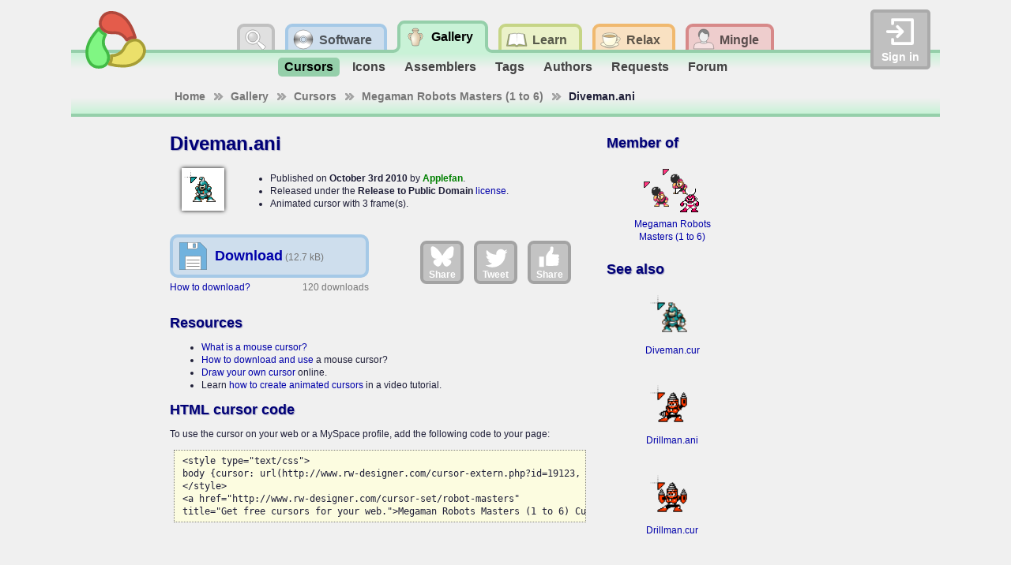

--- FILE ---
content_type: text/html; charset=utf-8
request_url: http://www.rw-designer.com/cursor-detail/19123
body_size: 4495
content:
<!DOCTYPE html>
<html lang="en">
<head>
<meta name="Description" content="Diveman.ani: ">
<title>Diveman Cursor</title>
<link rel="canonical" href="https://www.rw-designer.com/cursor-detail/19123">
<meta name="viewport" content="width=device-width, initial-scale=1">
<link rel="stylesheet" type="text/css" href="/RW2010/main.css">
<script src="/base.js" async></script>
<script src="/visitor.js" async></script>
<link rel="shortcut icon" href="/favicon.ico">
<meta name="application-name" content="RealWorld Designer Web"><meta name="msapplication-starturl" content="http://www.rw-designer.com/"><meta name="msapplication-task" content="name=Software and online tools;action-uri=/software;icon-uri=/task-software.ico"><meta name="msapplication-task" content="name=Icon and cursor gallery;action-uri=/gallery;icon-uri=/task-gallery.ico"><meta name="msapplication-task" content="name=Discussion board;action-uri=/forum;icon-uri=/task-forum.ico">
<link rel="alternate" type="application/rss+xml" href="/realworld-graphics.rss" title="RealWorld Graphics news">
<link rel="alternate" type="application/rss+xml" href="/icons.rss" title="Graphics news">
<script async src="https://www.googletagmanager.com/gtag/js?id=G-H99HFH1R8Q"></script>
<script>
  window.dataLayer = window.dataLayer || [];
  function gtag(){dataLayer.push(arguments);}
  gtag('js', new Date());

  gtag('config', 'G-H99HFH1R8Q');
</script></head>
<body>
<div id="body">
<div class="helper"><a class="logo" href="/" title="RealWorld Designer"><img src="/i/logo-RW2010.svg" alt="RealWorld Designer small logo"></a></div><div class="helper"><div class="signin">
<a onclick="document.getElementById('acceml').focus();"><img src="/i/login.svg" alt="login icon">Sign in</a>
<input type="text" id="acceml" placeholder="ID or email" value="" onkeydown="if (event.code == 'Enter') nextSibling.focus()"><input type="password" id="accpwd" placeholder="password" onkeydown="if (event.code == 'Enter') account_login()"><div id="accfdbk"><a href="/signin">How to sign in</a></div><input id="accbtn" type="button" value="Sign in" onclick="account_login()">
</div></div><script>
var buttons = 0;
var stones = 0;
var app_root = '/';
var checkcode = 3441310227;
var myuid = 0;
</script><div class="helper">
<ul class="tab-main">
<li id="tm-search"><a onclick="document.getElementById('q').focus()"></a><div class="search">
<form action="http://www.rw-designer.com/search" id="cse-search-box">
<div>
Search for:<input type="hidden" name="cx" value="017202185889244931198:kmedmltzsvc"><input type="hidden" name="cof" value="FORID:9"><input type="hidden" name="ie" value="UTF-8"><input type="text" name="q" id="q" autocomplete="off"><input type="submit" name="sa" value="Go" title="Search rw-designer.com using Google.">
</div>
</form>
</div></li>
<li id="tm-software"><a href="/software" title="Download Icon Editor, Cursor Editor, Paint and more"><span>Software</span></a>
<ul class="tab-sub" id="ts-software"><li><a href="/image-editor" title="Easily edit pictures and animations">Image editor</a></li>
<li><a href="/cursor-maker" title="Create static and animated Windows cursors">Cursor editor</a></li>
<li><a href="/3D_icon_editor.php" title="Create icons for applications, desktop or web">Icon editor</a></li>
<li><a href="/tools" title="Collection of smart tools for your computer">µTools</a></li>
<li><a href="/web-apps" title="Applications running directly in your browser">Web apps</a></li>
<li><a href="/support.php" title="Various kinds of plug-ins and media packs">Extensions</a></li>
<li><a href="/forum/support" title="Ask questions online">Forum</a></li>
</ul></li>
<li id="tm-graphics" class="tm-active"><a href="/gallery" title="Download icons and cursors, order custom icons"><span>Gallery</span></a>
<ul class="tab-sub" id="ts-graphics"><li class="ts-active"><a href="/cursor-library" title="Download cursors and cursor sets from the open cursor library">Cursors</a></li>
<li><a href="/icon-library" title="Download icons and icon sets from the open icon library">Icons</a></li>
<li><a href="/assemblers" title="Compose icons from premade parts">Assemblers</a></li>
<li><a href="/tags" title="Overview of used tags">Tags</a></li>
<li><a href="/authors" title="Top 50 most productive art designers">Authors</a></li>
<li><a href="/forum/requests" title="If you wish a cursor or an icon made, you can place a request here.">Requests</a></li>
<li><a href="/forum/design" title="Discuss topics related to computer graphics.">Forum</a></li>
</ul></li>
<li id="tm-resources"><a href="/help" title="Documentation, tutorials and guides to computer graphics"><span>Learn</span></a>
<ul class="tab-sub" id="ts-resources"><li><a href="/what-is" title="Explains basic computer graphics terms">What is a ...</a></li>
<li><a href="/how-to" title="Computer grahics tutorials and step by step guides">How to make a ...</a></li>
<li><a href="/more-about" title="Technical articles about computer graphics topics">More about ...</a></li>
<li><a href="/video" title="Watch video and learn using RealWorld applications">Video guide on...</a></li>
<li><a href="/directory/resource" title="Links to webs with graphic-creation tutorials">Links</a></li>
</ul></li>
<li id="tm-playground"><a href="/playground" title="Play games, trade items, or chat with other members"><span>Relax</span></a>
<ul class="tab-sub" id="ts-playground"><li><a href="/arcade" title="A good place to waste a couple of hours each day.">Arcade</a></li>
<li><a href="/market" title="Trade gnomes like to do business there for some reason.">Market</a></li>
<li><a href="/workshop" title="Play with your toys">Workshop</a></li>
<li><a href="/forum/general" title="Off-topic discussion, but no spamming! Anonymous users may post here, though your topic may be moved to a more appropriate section.">Forum</a></li>
</ul></li>
<li id="tm-community"><a href="/social" title="Manage your profile and meet other members of the RealWorld community"><span>Mingle</span></a>
<ul class="tab-sub" id="ts-community"><li><a href="/user" title="Find out who is online and search for users.">People</a></li>
<li><a href="/groups" title="Participate in groups of like-minded people.">Groups</a></li>
<li><a href="/blogs" title="View latest blog entries.">Blogs</a></li>
<li><a href="/user/0" title="Go to your profile">Profile</a></li>
<li><a href="/user-msg" title="Read incoming PMs">Inbox</a></li>
<li><a href="/wall" title="Your personalized news feed.">Wall</a></li>
<li><a href="/account" title="Manage your account">Account</a></li>
</ul></li>
</ul>
</div><div class="breadcrumbs" id="bc-graphics" xmlns:v="http://rdf.data-vocabulary.org/#"><ul>
<li typeof="v:Breadcrumb"  class="bc-arr"><a href="/" rel="v:url" property="v:title">Home</a></li>
<li typeof="v:Breadcrumb"  class="bc-arr"><a href="/gallery" rel="v:url" property="v:title">Gallery</a></li>
<li typeof="v:Breadcrumb"  class="bc-arr"><a href="/cursor-library" rel="v:url" property="v:title">Cursors</a></li>
<li typeof="v:Breadcrumb"  class="bc-arr"><a href="/cursor-set/robot-masters" rel="v:url" property="v:title">Megaman Robots Masters (1 to 6)</a></li>
<li typeof="v:Breadcrumb" >Diveman.ani</li>
</ul></div><div class="sidemain">
<div class="mainpane"><h1>Diveman.ani</h1>
<div class="icufull"><img src="/cursor-view/19123.png" alt="Diveman.ani"></div>
<ul class="midblock">
<li>Published on <strong>October 3rd 2010</strong> by <strong><a class="name spray-green" href="/user/15964"  rel="author">Applefan</a></strong>.</li>
<li>Released under the <strong>Release to Public Domain</strong> <a href="/licenses">license</a>.</li>
<li>Animated cursor with 3 frame(s).</li>
</ul>
<div class="whitespace"></div>
<div class="midblock">
<a href="/cursor-download/19123/Diveman.ani" rel="nofollow" class="dllink" title="Download the 'Diveman.ani' cursor."><span class="dlname">Download</span>
<span class="dlsize">(12.7 kB)</span></a>
<span class="dlcount">120 downloads</span>
<a href="/using-cursors">How to download?</a>
</div><div class="midblock largesocbut"><a rel="nofollow noopener" class="lgsoc lgbs" href="https://bsky.app/intent/compose?text=Diveman.ani+Cursor http%3A%2F%2Fwww.rw-designer.com%2Fcursor-detail%2F19123" target="_blank"><img src="/i/bluesky.svg">Share</a>
<a rel="nofollow noopener" class="lgsoc lgtw" href="https://twitter.com/intent/tweet/?text=Diveman.ani+Cursor&url=http%3A%2F%2Fwww.rw-designer.com%2Fcursor-detail%2F19123" target="_blank"><img src="/i/twitter.svg">Tweet</a>
<a rel="nofollow noopener" class="lgsoc lgfb" href="https://facebook.com/sharer/sharer.php?u=http%3A%2F%2Fwww.rw-designer.com%2Fcursor-detail%2F19123" target="_blank"><img src="/i/facebook.svg">Share</a></div>
<div class="whitespace"></div>
<p></p><h2>Resources</h2>
<ul>
<li><a href="/mouse-cursor">What is a mouse cursor?</a></li>
<li><a href="/using-cursors">How to download and use</a> a mouse cursor?</li>
<li><a href="/online-cursor-editor">Draw your own cursor</a> online.</li>
<li>Learn <a href="/create-animated-water-drop-cursor-tutorial">how to create animated cursors</a> in a video tutorial.</li>
</ul><h2>HTML cursor code</h2>
<p>To use the cursor on your web or a MySpace profile, add the following code to your page:</p>
<pre><code>&lt;style type="text/css"&gt;
body {cursor: url(http://www.rw-designer.com/cursor-extern.php?id=19123, auto);}
&lt;/style&gt;
&lt;a href="http://www.rw-designer.com/cursor-set/robot-masters"
title="Get free cursors for your web."&gt;Megaman Robots Masters (1 to 6) Cursors&lt;/a&gt;
</code></pre></div><div class="sidepane"><h2>Member of</h2><div class="itemteaser"><a class="item" href="/cursor-set/robot-masters"><img src="/cursor-teaser/robot-masters.png" alt="Megaman Robots Masters (1 to 6) Teaser"><span class="setname">Megaman Robots Masters (1 to 6) Cursors</span></a><div><span class="author">by <a class="name spray-green" href="/user/15964"  rel="author">Applefan</a></span><span class="downloads" title="1477 downloads / 0.3 per day">1477</span><span class="snippet">As you may know, i love megaman,so i have taken my time to create eve...</span></div></div><h2>See also</h2><div id="cellcu19124" class="itemteaser"><a class="download" href="/cursor-download/19124/Diveman.cur" title="Download" rel="nofollow"></a><a class="item" href="/cursor-detail/19124"><img src="/cursor-view/19124.png" alt="Diveman.cur Preview"><span>Diveman.cur</span></a></div><div id="cellcu19125" class="itemteaser"><a class="download" href="/cursor-download/19125/Drillman.ani" title="Download" rel="nofollow"></a><a class="item" href="/cursor-detail/19125"><img src="/cursor-view/19125.png" alt="Drillman.ani Preview"><span>Drillman.ani</span></a></div><div id="cellcu19126" class="itemteaser"><a class="download" href="/cursor-download/19126/Drillman.cur" title="Download" rel="nofollow"></a><a class="item" href="/cursor-detail/19126"><img src="/cursor-view/19126.png" alt="Drillman.cur Preview"><span>Drillman.cur</span></a></div><div id="cellcu19127" class="itemteaser"><a class="download" href="/cursor-download/19127/Dustman.ani" title="Download" rel="nofollow"></a><a class="item" href="/cursor-detail/19127"><img src="/cursor-view/19127.png" alt="Dustman.ani Preview"><span>Dustman.ani</span></a></div></div></div><div class="sidebar"><div class="sidepanel" id="sp-graphics"><div class="panelheader">Options</div><div class="panelcontent"><ul class="panel-bullets"><li><a href="/cursor-library/set-0" title="Cursors grouped by topic into sets">Cursor sets</a></li>
<li><a href="/cursor-library/0" title="Unclassified static or animated cursors">Cursor junkyard</a></li>
<li><a href="/using-cursors" title="How to download and use cursors on your computer">Using cursors</a></li>
<li><a href="/cursors-online" title="How to customize mouse cursor on your web pages">Cursor on your web</a></li>
<li><a href="/cursor-add" title="Add a new cursor to the library">Upload cursor</a></li>
</ul></div></div>
<div class="sidepanel">
<div class="panelheader">Bookmark and share</div>
<div class="panelcontent"><ul class="panel-bullets"><li><a href="https://www.reddit.com/submit?url=http%3A%2F%2Fwww.rw-designer.com%2Fcursor-detail%2F19123" rel="nofollow" title="Submit to reddit."><img class="fonticon" src="/i/reddit.svg">reddit</a></li><li><a href="https://www.facebook.com/share.php?u=http%3A%2F%2Fwww.rw-designer.com%2Fcursor-detail%2F19123&amp;t=Diveman+Cursor" rel="nofollow" title="Share this page to Facebook."><img class="fonticon" src="/i/facebook.svg">Facebook share</a></li></ul></div>
</div><div class="sidepanel">
<div class="panelheader">Vista &amp; Win 7 icons</div>
<div class="panelcontent"><p style="text-align:center">Find out how <a href="/vista-icon">Vista icons differ from XP icons</a>.<br><br>See how RealWorld <a href="/vista-icon-editor">Icon Editor handles Vista icons</a>.</p></div>
</div><div class="sidepanel">
<div class="panelheader">Graphics archives <a href="/directory/archive">links</a></div>
<div class="panelcontent"><p style="text-align:center;"><small><a href="/directory/archive/clipart">Clip art</a>, <a href="/directory/archive/photo">Photo galleries</a>, <a href="/directory/archive/wallpapers">Wallpapers</a>, <a href="/directory/archive/textures">Textures</a>, <a href="/directory/archive/3d-models">3D Models</a></small></p></div>
</div></div>
<div id="footer">
<a href="/about">About us</a> |
<a href="/contact">Contact</a> |
<a href="/TOS">Terms of service</a> |
<a href="/sitemap">Sitemap</a></div></div>

<script src="http://www.google.com/jsapi"></script>
<script>
// <![CDATA[
  google.load('search', '1');
  google.setOnLoadCallback(function() {
    google.search.CustomSearchControl.attachAutoCompletion(
      '017202185889244931198:kmedmltzsvc',
      document.getElementById('q'),
      'cse-search-box');
  });
// ]]>
</script>
<script src="http://www.google.com/cse/brand?form=cse-search-box&amp;lang=en"></script>
</body>
</html>